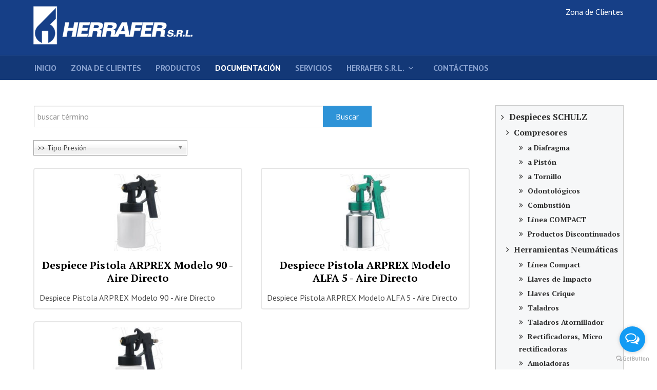

--- FILE ---
content_type: text/html; charset=utf-8
request_url: https://herrafersrl.com.ar/documentacion/178-documentacion/despieces-arprex/pistolas-de-pintar/tipo-presion
body_size: 6782
content:

<!DOCTYPE html>
<html xmlns="http://www.w3.org/1999/xhtml" xml:lang="es-es" lang="es-es" dir="ltr">

<head>

	<!-- Custom code -->
		<!-- // Custom code -->

	<!-- META FOR IOS & HANDHELD -->
	<meta name="viewport" content="width=device-width, initial-scale=1.0, maximum-scale=1.0, user-scalable=no"/>
	<style type="text/stylesheet">
		@-webkit-viewport   { width: device-width; }
		@-moz-viewport      { width: device-width; }
		@-ms-viewport       { width: device-width; }
		@-o-viewport        { width: device-width; }
		@viewport           { width: device-width; }
	</style>
	<script type="text/javascript">
  	var _gaq = _gaq || [];
  	_gaq.push(['_setAccount', 'UA-5510578-1']);
  	_gaq.push(['_trackPageview']);
  	(function() {
    	var ga = document.createElement('script'); ga.type = 'text/javascript'; ga.async = true;
    	ga.src = ('https:' == document.location.protocol ? 'https://ssl' : 'http://www') + '.google-analytics.com/ga.js';
    	var s = document.getElementsByTagName('script')[0]; s.parentNode.insertBefore(ga, s);
  	})();
	</script>
      
      
	<script type="text/javascript">
		//<![CDATA[
		if (navigator.userAgent.match(/IEMobile\/10\.0/)) {
			var msViewportStyle = document.createElement("style");
			msViewportStyle.appendChild(
				document.createTextNode("@-ms-viewport{width:auto!important}")
			);
			document.getElementsByTagName("head")[0].appendChild(msViewportStyle);
		}
		//]]>
	</script>

	<meta name="HandheldFriendly" content="true"/>
	<meta name="apple-mobile-web-app-capable" content="YES"/>
	<!-- //META FOR IOS & HANDHELD -->

	<meta name="viewport" content="width=device-width, initial-scale=1.0" />

	<base href="https://herrafersrl.com.ar/documentacion/178-documentacion/despieces-arprex/pistolas-de-pintar/tipo-presion" />
	<meta http-equiv="content-type" content="text/html; charset=utf-8" />
	<meta name="description" content="Herrafer S.R.L. Importaciones y Representaciones, distribuye y presta soporte (servicio técnico, repuestos y capacitación) de los productos SCHULZ, SOMAR, ARPREX, ACOE, IMECO, SCHWEERS, DANESE y TYROLIT desde Córdoba para todo el país." />
	<meta name="generator" content="Joomla! - Open Source Content Management" />
	<title>Tipo Presión - Herrafer SRL</title>
	<link href="/documentacion/178-documentacion/despieces-arprex/pistolas-de-pintar/tipo-presion?format=feed&amp;type=rss" rel="alternate" type="application/rss+xml" title="RSS 2.0" />
	<link href="/documentacion/178-documentacion/despieces-arprex/pistolas-de-pintar/tipo-presion?format=feed&amp;type=atom" rel="alternate" type="application/atom+xml" title="Atom 1.0" />
	<link href="/templates/ja_simpli/favicon.ico" rel="shortcut icon" type="image/vnd.microsoft.icon" />
	<link href="/templates/system/css/system.css" rel="stylesheet" type="text/css" />
	<link href="/templates/ja_simpli/css/template.css" rel="stylesheet" type="text/css" />
	<link href="/templates/ja_simpli/css/custom.css" rel="stylesheet" type="text/css" />
	<link href="/media/jui/css/chosen.css?0f090ed9468d7c9b56b0bddec65d4cc7" rel="stylesheet" type="text/css" />
	<link href="https://herrafersrl.com.ar/modules/mod_topmenudocuments/css/styles.css" rel="stylesheet" type="text/css" />
	<link href="https://herrafersrl.com.ar/modules/mod_userlogin/src/styles.css" rel="stylesheet" type="text/css" />
	<link href="/media/system/css/modal.css?0f090ed9468d7c9b56b0bddec65d4cc7" rel="stylesheet" type="text/css" />
	<script type="application/json" class="joomla-script-options new">{"csrf.token":"8e6d386661ba4a16bea07fbe1061d198","system.paths":{"root":"","base":""}}</script>
	<script src="/media/jui/js/jquery.min.js?0f090ed9468d7c9b56b0bddec65d4cc7" type="text/javascript"></script>
	<script src="/media/jui/js/jquery-noconflict.js?0f090ed9468d7c9b56b0bddec65d4cc7" type="text/javascript"></script>
	<script src="/media/jui/js/jquery-migrate.min.js?0f090ed9468d7c9b56b0bddec65d4cc7" type="text/javascript"></script>
	<script src="/media/system/js/caption.js?0f090ed9468d7c9b56b0bddec65d4cc7" type="text/javascript"></script>
	<script src="/media/jui/js/bootstrap.min.js?0f090ed9468d7c9b56b0bddec65d4cc7" type="text/javascript"></script>
	<script src="/templates/ja_simpli/js/template.js" type="text/javascript"></script>
	<script src="/media/jui/js/chosen.jquery.min.js?0f090ed9468d7c9b56b0bddec65d4cc7" type="text/javascript"></script>
	<script src="/media/system/js/mootools-core.js?0f090ed9468d7c9b56b0bddec65d4cc7" type="text/javascript"></script>
	<script src="/media/system/js/core.js?0f090ed9468d7c9b56b0bddec65d4cc7" type="text/javascript"></script>
	<script src="/media/system/js/mootools-more.js?0f090ed9468d7c9b56b0bddec65d4cc7" type="text/javascript"></script>
	<script src="/media/system/js/modal.js?0f090ed9468d7c9b56b0bddec65d4cc7" type="text/javascript"></script>
	<script type="text/javascript">
jQuery(window).on('load',  function() {
				new JCaption('img.caption');
			});
	jQuery(function ($) {
		initChosen();
		$("body").on("subform-row-add", initChosen);

		function initChosen(event, container)
		{
			container = container || document;
			$(container).find("select").chosen({"disable_search_threshold":10,"search_contains":true,"allow_single_deselect":true,"placeholder_text_multiple":"Escriba o seleccione algunas opciones","placeholder_text_single":"Selecione una opci\u00f3n","no_results_text":"Sin resultados que coincidan"});
		}
	});
	
		jQuery(function($) {
			SqueezeBox.initialize({});
			initSqueezeBox();
			$(document).on('subform-row-add', initSqueezeBox);

			function initSqueezeBox(event, container)
			{
				SqueezeBox.assign($(container || document).find('a.modal').get(), {
					parse: 'rel'
				});
			}
		});

		window.jModalClose = function () {
			SqueezeBox.close();
		};

		// Add extra modal close functionality for tinyMCE-based editors
		document.onreadystatechange = function () {
			if (document.readyState == 'interactive' && typeof tinyMCE != 'undefined' && tinyMCE)
			{
				if (typeof window.jModalClose_no_tinyMCE === 'undefined')
				{
					window.jModalClose_no_tinyMCE = typeof(jModalClose) == 'function'  ?  jModalClose  :  false;

					jModalClose = function () {
						if (window.jModalClose_no_tinyMCE) window.jModalClose_no_tinyMCE.apply(this, arguments);
						tinyMCE.activeEditor.windowManager.close();
					};
				}

				if (typeof window.SqueezeBoxClose_no_tinyMCE === 'undefined')
				{
					if (typeof(SqueezeBox) == 'undefined')  SqueezeBox = {};
					window.SqueezeBoxClose_no_tinyMCE = typeof(SqueezeBox.close) == 'function'  ?  SqueezeBox.close  :  false;

					SqueezeBox.close = function () {
						if (window.SqueezeBoxClose_no_tinyMCE)  window.SqueezeBoxClose_no_tinyMCE.apply(this, arguments);
						tinyMCE.activeEditor.windowManager.close();
					};
				}
			}
		};
		
	</script>


	<!--[if lt IE 9]>
		<script src="/media/jui/js/html5.js"></script>
	<![endif]-->

	
	<!-- Custom color style -->
	<link href="https://fonts.googleapis.com/css?family=PT+Serif:400,700,700italic,400itali" rel="stylesheet" type="text/css" >
<link href="https://fonts.googleapis.com/css?family=PT+Sans:400,400italic,700,700italic" rel="stylesheet" type="text/css" >
<link id="custom-style-css" href="/media/ja_simpli/css/custom-styles/9.css" rel="stylesheet" type="text/css" >
	<!-- Custom code -->
		<!-- // Custom code -->
	<script>
		var isJ4 = false;
	</script>
</head>

<body class="page-category ">

	<!-- Custom code -->
		<!-- // Custom code -->

<div class="main">

		<!-- HEADER -->
	<header id="header" class="header stick-on-top" role="banner">
		<div class="container">
		<div class="row">
	    	<!-- Logo - header left -->
	    	<div class="span4">
			<a class="navbar-brand logo logo-text" href="/">
				<strong></strong>
				<small class="slogan"></small>
			</a>
			</div>
			<!-- // Logo -->

				    	<!-- ADS-->
	    	<div class="banner span8  ">
				

<div class="custom hidden-phone"  >
	<div style="text-align: right;"><a href="/zona-de-clientes">Zona de Clientes</a></div></div>

			</div>
			<!-- // ADS-->
			
		</div>	</header>
	<!-- // HEADER -->
			<!-- MAIN NAVIGATION -->
	<nav id="mainnav" class="navbar navbar-static-top stick-on-top" role="navigation">
		<div class="navbar-inner">
		<div class="container">
			<div class="row">
				<div class="span12">
			      	<button type="button" class="btn btn-navbar" data-toggle="collapse" data-target=".nav-collapse">
						<i class="fa fa-bars"></i>
			        	<span>Menu</span>
			      	</button>

					<!-- The Nav -->
					<div class="nav-collapse collapse">
						<ul class="nav menu nav-collapse mod-list">
<li class="item-101 default"><a href="/" >Inicio</a></li><li class="item-343"><a href="/zona-de-clientes" >Zona de Clientes</a></li><li class="item-111"><a href="/productos" >Productos</a></li><li class="item-110 current active"><a href="/documentacion" >Documentación</a></li><li class="item-315"><a href="/servicios" >Servicios</a></li><li class="item-102 deeper parent"><a href="/herrafersrl" class="nav">Herrafer S.R.L.</a><ul class="nav-child unstyled small"><li class="item-103"><a href="/herrafersrl/quienes-somos" >Quiénes Somos</a></li><li class="item-104"><a href="/herrafersrl/donde-estamos" >Dónde estamos</a></li><li class="item-105"><a href="/herrafersrl/staff" >Staff</a></li><li class="item-107"><a href="/herrafersrl/nuestras-marcas" >Nuestras Marcas</a></li><li class="item-108"><a href="/herrafersrl/cobertura-nacional" >Cobertura Nacional</a></li><li class="item-109"><a href="/herrafersrl/noticias" >Noticias</a></li></ul></li><li class="item-339"><a href="/contactenos" > Contáctenos</a></li></ul>

					</div>
					<!-- // The Nav -->
				</div>

							</div>
		</div>		</div>
	</nav>
	<!-- // MAIN NAVIGATION -->
	
	
	
	
	
	
		<!-- MAIN BODY -->
	<div class="mainbody">
		<div class="container">			<div class="mainbody-inner row">

				<!-- Content -->
				<main id="content" class="content span9" role="main">

					<!-- Breadcrums -->
					<div class="xsearchHerrafer">
<form action="/buscador" method="post" id="form" class="form-inline" role="search">
	<input type="hidden" name="backView" value="documentacion">
	<input type="hidden" name="clean" value="0">
	<table style="width: -webkit-fill-available;"><tr><td>
	<input name="box" maxlength="200" class="inputbox search-query input-medium" type="search" placeholder="buscar término"  value="" style="border-radius: unset;width:100%;">
	</td><td>
	<button class="button btn btn-primary" style="width:auto !important;padding: 8px 24px !important;margin: auto !important;">Buscar</button>
	</td></tr>
	</table>
</form>
</div>
<script type="text/javascript">
	// jQuery(document).ready(function(event) {
		// var seccion="";
		// var view = "documentacion"; 

		// if(seccion!="" || view=="productos"){
			// jQuery('select[name^="fsection"]').change();
		// }
	// });
	// jQuery(".seccionSearch").change(function(event) {
		// var fsection = jQuery('select[name^="fsection"] option:selected').val();
		// if(fsection=="productos"){
			// jQuery(".marcaSearch").show();	
		// }else{
			// jQuery(".marcaSearch").hide();	
		// }
	// });

jQuery('.cleanSearch').click(function(event) {
	var backView=jQuery('input[name^="backView"]').val();
 	jQuery('input[name^="clean"]').val(1);
 	jQuery('input[name^="box"]').val(" ");
 	window.location.href=backView;
 	return false;
});
</script>
<div class="topMenuDoc"><select id="" name="" class="topMenu" ><option value="/documentacion">Todas las categorias</option><option value="/documentacion/151-documentacion/despieces-schulz"  > Despieces SCHULZ</option><option value="/documentacion/152-documentacion/despieces-schulz/compresores"  >> Compresores</option><option value="/documentacion/153-documentacion/despieces-schulz/compresores/a-diafragma"  >>> a Diafragma</option><option value="/documentacion/154-documentacion/despieces-schulz/compresores/a-piston"  >>> a Pistón</option><option value="/documentacion/155-documentacion/despieces-schulz/compresores/a-tornillo"  >>> a Tornillo</option><option value="/documentacion/156-documentacion/despieces-schulz/compresores/odontologicos"  >>> Odontológicos</option><option value="/documentacion/157-documentacion/despieces-schulz/compresores/combustion"  >>> Combustión</option><option value="/documentacion/158-documentacion/despieces-schulz/compresores/linea-compact"  >>> Línea COMPACT</option><option value="/documentacion/159-documentacion/despieces-schulz/compresores/productos-discontinuados"  >>> Productos Discontinuados</option><option value="/documentacion/160-documentacion/despieces-schulz/herramientas-neumaticas"  >> Herramientas Neumáticas</option><option value="/documentacion/161-documentacion/despieces-schulz/herramientas-neumaticas/linea-compact"  >>> Línea Compact</option><option value="/documentacion/162-documentacion/despieces-schulz/herramientas-neumaticas/llaves-de-impacto"  >>> Llaves de Impacto</option><option value="/documentacion/163-documentacion/despieces-schulz/herramientas-neumaticas/llaves-crique"  >>> Llaves Crique</option><option value="/documentacion/164-documentacion/despieces-schulz/herramientas-neumaticas/taladros"  >>> Taladros</option><option value="/documentacion/165-documentacion/despieces-schulz/herramientas-neumaticas/taladros-atornillador"  >>> Taladros Atornillador</option><option value="/documentacion/166-documentacion/despieces-schulz/herramientas-neumaticas/rectificadoras-micro-rectificadoras"  >>> Rectificadoras, Micro rectificadoras</option><option value="/documentacion/167-documentacion/despieces-schulz/herramientas-neumaticas/amoladoras"  >>> Amoladoras</option><option value="/documentacion/168-documentacion/despieces-schulz/herramientas-neumaticas/sierras"  >>> Sierras</option><option value="/documentacion/169-documentacion/despieces-schulz/herramientas-neumaticas/lijadoras-lijadoras-de-cinta-y-pulidoras"  >>> Lijadoras, Lijadoras de cinta y Pulidoras</option><option value="/documentacion/170-documentacion/despieces-schulz/herramientas-neumaticas/desincrustador-y-martillo-rebarbador"  >>> Desincrustador y Martillo rebarbador</option><option value="/documentacion/171-documentacion/despieces-schulz/herramientas-neumaticas/remachadoras"  >>> Remachadoras</option><option value="/documentacion/172-documentacion/despieces-schulz/cabezales"  >> Cabezales</option><option value="/documentacion/173-documentacion/productos-schulz"  > Productos SCHULZ</option><option value="/documentacion/174-documentacion/productos-schulz/informacion-general"  >> Información general</option><option value="/documentacion/175-documentacion/despieces-arprex"  > Despieces ARPREX</option><option value="/documentacion/176-documentacion/despieces-arprex/pistolas-de-pintar"  >> Pistolas de Pintar</option><option value="/documentacion/177-documentacion/despieces-arprex/pistolas-de-pintar/tipo-succion"  >>> Tipo Succión</option><option value="/documentacion/178-documentacion/despieces-arprex/pistolas-de-pintar/tipo-presion" selected >>> Tipo Presión</option><option value="/documentacion/179-documentacion/despieces-arprex/pistolas-de-pintar/tipo-gravedad"  >>> Tipo Gravedad</option><option value="/documentacion/180-documentacion/despieces-arprex/pistolas-de-pintar/para-tanque-de-presion"  >>> Para Tanque de Presión</option><option value="/documentacion/181-documentacion/despieces-arprex/pistolas-de-pintar/para-protex-y-materiales-pastosos"  >>> Para Protex y materiales pastosos</option><option value="/documentacion/182-documentacion/despieces-arprex/filtros-y-reguladores"  >> Filtros y reguladores</option><option value="/documentacion/183-documentacion/despieces-arprex/pistolas-de-sopleteo-y-picos-de-limpieza"  >> Pistolas de sopleteo y picos de limpìeza</option><option value="/documentacion/184-documentacion/despieces-arprex/tanques-de-presion"  >> Tanques de Presión</option><option value="/documentacion/185-documentacion/manuales"  > Manuales</option><option value="/documentacion/186-documentacion/manuales/compresores"  >> Compresores</option><option value="/documentacion/187-documentacion/manuales/herramientas-neumaticas"  >> Herramientas Neumáticas</option><option value="/documentacion/188-documentacion/manuales/linea-compact"  >> Línea COMPACT</option><option value="/documentacion/189-documentacion/manuales/otros"  >> Otros</option><option value="/documentacion/190-documentacion/videos"  > Videos</option><option value="/documentacion/191-documentacion/planillas-de-pedido"  > Planillas de pedido</option><option value="/documentacion/192-documentacion/catalogos"  > Catálogos</option><option value="/documentacion/193-documentacion/descargas"  > Descargas</option></select></div><script type="text/javascript">
	jQuery('.topMenu').change(function(event) {
		var path = jQuery(this).find(":selected").val();
		window.location.href=path;
	});
</script>
					<!-- // Breadcrums -->

					<div id="system-message-container">
	</div>

					<div class="blog" itemscope itemtype="https://schema.org/Blog">
	
		
	
	
	
		
	
																	<div class="items-row cols-2 row-0 row-fluid clearfix">
						<div class="span6">
				<div class="item column-1"
					itemprop="blogPost" itemscope itemtype="https://schema.org/BlogPosting">
					<div class="itemBlog">
<div class="itemImg">	
<a href="/documentacion/178-documentacion/despieces-arprex/pistolas-de-pintar/tipo-presion/235-despiece-pistola-arprex-modelo-90-aire-directo">
	
<img src="/images/Documentacion/235_1_small.jpg">
</a>
</div>
	<div class="itemTitle">	
	<h2>
					<a href="/documentacion/178-documentacion/despieces-arprex/pistolas-de-pintar/tipo-presion/235-despiece-pistola-arprex-modelo-90-aire-directo">
			Despiece Pistola ARPREX Modelo 90 - Aire Directo</a>
			</h2>
	</div>
<div class="itemSubinfo">	


<a href="/documentacion/178-documentacion/despieces-arprex/pistolas-de-pintar/tipo-presion/235-despiece-pistola-arprex-modelo-90-aire-directo">
Despiece Pistola ARPREX Modelo 90 - Aire Directo</a>


</div>
</div>
				</div>
				<!-- end item -->
							</div><!-- end span -->
														<div class="span6">
				<div class="item column-2"
					itemprop="blogPost" itemscope itemtype="https://schema.org/BlogPosting">
					<div class="itemBlog">
<div class="itemImg">	
<a href="/documentacion/178-documentacion/despieces-arprex/pistolas-de-pintar/tipo-presion/236-despiece-pistola-arprex-modelo-alfa-5-aire-directo">
	
<img src="/images/Documentacion/236_1_small.jpg">
</a>
</div>
	<div class="itemTitle">	
	<h2>
					<a href="/documentacion/178-documentacion/despieces-arprex/pistolas-de-pintar/tipo-presion/236-despiece-pistola-arprex-modelo-alfa-5-aire-directo">
			Despiece Pistola ARPREX Modelo ALFA 5 - Aire Directo</a>
			</h2>
	</div>
<div class="itemSubinfo">	


<a href="/documentacion/178-documentacion/despieces-arprex/pistolas-de-pintar/tipo-presion/236-despiece-pistola-arprex-modelo-alfa-5-aire-directo">
Despiece Pistola ARPREX Modelo ALFA 5 - Aire Directo</a>


</div>
</div>
				</div>
				<!-- end item -->
							</div><!-- end span -->
							</div><!-- end row -->
																			<div class="items-row cols-2 row-1 row-fluid clearfix">
						<div class="span6">
				<div class="item column-1"
					itemprop="blogPost" itemscope itemtype="https://schema.org/BlogPosting">
					<div class="itemBlog">
<div class="itemImg">	
<a href="/documentacion/178-documentacion/despieces-arprex/pistolas-de-pintar/tipo-presion/237-despiece-de-pistola-arprex-modelo-90s-baja-produccion">
	
<img src="/images/Documentacion/237_1_small.jpg">
</a>
</div>
	<div class="itemTitle">	
	<h2>
					<a href="/documentacion/178-documentacion/despieces-arprex/pistolas-de-pintar/tipo-presion/237-despiece-de-pistola-arprex-modelo-90s-baja-produccion">
			Despiece de pistola ARPREX Modelo 90S - Baja producción</a>
			</h2>
	</div>
<div class="itemSubinfo">	


<a href="/documentacion/178-documentacion/despieces-arprex/pistolas-de-pintar/tipo-presion/237-despiece-de-pistola-arprex-modelo-90s-baja-produccion">
Despiece de pistola ARPREX Modelo 90S - Baja producci&oacute;n</a>


</div>
</div>
				</div>
				<!-- end item -->
							</div><!-- end span -->
							</div><!-- end row -->
						
	
		</div>

				</main>
				<!-- // Content -->

								<!-- Sidebar 1-->
				<div class="sidebar sidebar-1 span3">
					<div class="sidebar-inner">
						<ul class="categories-module hidden-phone documentation mod-list">
	<li> 		<h4>
		<a href="/documentacion/151-documentacion/despieces-schulz">
		Despieces SCHULZ					</a>
		</h4>

							<ul>										<li> 		<h5>
		<a href="/documentacion/152-documentacion/despieces-schulz/compresores">
		Compresores					</a>
		</h5>

							<ul>										<li> 		<h6>
		<a href="/documentacion/153-documentacion/despieces-schulz/compresores/a-diafragma">
		a Diafragma					</a>
		</h6>

					</li>
	<li> 		<h6>
		<a href="/documentacion/154-documentacion/despieces-schulz/compresores/a-piston">
		a Pistón					</a>
		</h6>

					</li>
	<li> 		<h6>
		<a href="/documentacion/155-documentacion/despieces-schulz/compresores/a-tornillo">
		a Tornillo					</a>
		</h6>

					</li>
	<li> 		<h6>
		<a href="/documentacion/156-documentacion/despieces-schulz/compresores/odontologicos">
		Odontológicos					</a>
		</h6>

					</li>
	<li> 		<h6>
		<a href="/documentacion/157-documentacion/despieces-schulz/compresores/combustion">
		Combustión					</a>
		</h6>

					</li>
	<li> 		<h6>
		<a href="/documentacion/158-documentacion/despieces-schulz/compresores/linea-compact">
		Línea COMPACT					</a>
		</h6>

					</li>
	<li> 		<h6>
		<a href="/documentacion/159-documentacion/despieces-schulz/compresores/productos-discontinuados">
		Productos Discontinuados					</a>
		</h6>

					</li>
						</ul>			</li>
	<li> 		<h5>
		<a href="/documentacion/160-documentacion/despieces-schulz/herramientas-neumaticas">
		Herramientas Neumáticas					</a>
		</h5>

							<ul>										<li> 		<h6>
		<a href="/documentacion/161-documentacion/despieces-schulz/herramientas-neumaticas/linea-compact">
		Línea Compact					</a>
		</h6>

					</li>
	<li> 		<h6>
		<a href="/documentacion/162-documentacion/despieces-schulz/herramientas-neumaticas/llaves-de-impacto">
		Llaves de Impacto					</a>
		</h6>

					</li>
	<li> 		<h6>
		<a href="/documentacion/163-documentacion/despieces-schulz/herramientas-neumaticas/llaves-crique">
		Llaves Crique					</a>
		</h6>

					</li>
	<li> 		<h6>
		<a href="/documentacion/164-documentacion/despieces-schulz/herramientas-neumaticas/taladros">
		Taladros					</a>
		</h6>

					</li>
	<li> 		<h6>
		<a href="/documentacion/165-documentacion/despieces-schulz/herramientas-neumaticas/taladros-atornillador">
		Taladros Atornillador					</a>
		</h6>

					</li>
	<li> 		<h6>
		<a href="/documentacion/166-documentacion/despieces-schulz/herramientas-neumaticas/rectificadoras-micro-rectificadoras">
		Rectificadoras, Micro rectificadoras					</a>
		</h6>

					</li>
	<li> 		<h6>
		<a href="/documentacion/167-documentacion/despieces-schulz/herramientas-neumaticas/amoladoras">
		Amoladoras					</a>
		</h6>

					</li>
	<li> 		<h6>
		<a href="/documentacion/168-documentacion/despieces-schulz/herramientas-neumaticas/sierras">
		Sierras					</a>
		</h6>

					</li>
	<li> 		<h6>
		<a href="/documentacion/169-documentacion/despieces-schulz/herramientas-neumaticas/lijadoras-lijadoras-de-cinta-y-pulidoras">
		Lijadoras, Lijadoras de cinta y Pulidoras					</a>
		</h6>

					</li>
	<li> 		<h6>
		<a href="/documentacion/170-documentacion/despieces-schulz/herramientas-neumaticas/desincrustador-y-martillo-rebarbador">
		Desincrustador y Martillo rebarbador					</a>
		</h6>

					</li>
	<li> 		<h6>
		<a href="/documentacion/171-documentacion/despieces-schulz/herramientas-neumaticas/remachadoras">
		Remachadoras					</a>
		</h6>

					</li>
						</ul>			</li>
	<li> 		<h5>
		<a href="/documentacion/172-documentacion/despieces-schulz/cabezales">
		Cabezales					</a>
		</h5>

					</li>
						</ul>			</li>
	<li> 		<h4>
		<a href="/documentacion/173-documentacion/productos-schulz">
		Productos SCHULZ					</a>
		</h4>

							<ul>										<li> 		<h5>
		<a href="/documentacion/174-documentacion/productos-schulz/informacion-general">
		Información general					</a>
		</h5>

					</li>
						</ul>			</li>
	<li> 		<h4>
		<a href="/documentacion/175-documentacion/despieces-arprex">
		Despieces ARPREX					</a>
		</h4>

							<ul>										<li> 		<h5>
		<a href="/documentacion/176-documentacion/despieces-arprex/pistolas-de-pintar">
		Pistolas de Pintar					</a>
		</h5>

							<ul>										<li> 		<h6>
		<a href="/documentacion/177-documentacion/despieces-arprex/pistolas-de-pintar/tipo-succion">
		Tipo Succión					</a>
		</h6>

					</li>
	<li class="active"> 		<h6>
		<a href="/documentacion/178-documentacion/despieces-arprex/pistolas-de-pintar/tipo-presion">
		Tipo Presión					</a>
		</h6>

					</li>
	<li> 		<h6>
		<a href="/documentacion/179-documentacion/despieces-arprex/pistolas-de-pintar/tipo-gravedad">
		Tipo Gravedad					</a>
		</h6>

					</li>
	<li> 		<h6>
		<a href="/documentacion/180-documentacion/despieces-arprex/pistolas-de-pintar/para-tanque-de-presion">
		Para Tanque de Presión					</a>
		</h6>

					</li>
	<li> 		<h6>
		<a href="/documentacion/181-documentacion/despieces-arprex/pistolas-de-pintar/para-protex-y-materiales-pastosos">
		Para Protex y materiales pastosos					</a>
		</h6>

					</li>
						</ul>			</li>
	<li> 		<h5>
		<a href="/documentacion/182-documentacion/despieces-arprex/filtros-y-reguladores">
		Filtros y reguladores					</a>
		</h5>

					</li>
	<li> 		<h5>
		<a href="/documentacion/183-documentacion/despieces-arprex/pistolas-de-sopleteo-y-picos-de-limpieza">
		Pistolas de sopleteo y picos de limpìeza					</a>
		</h5>

					</li>
	<li> 		<h5>
		<a href="/documentacion/184-documentacion/despieces-arprex/tanques-de-presion">
		Tanques de Presión					</a>
		</h5>

					</li>
						</ul>			</li>
	<li> 		<h4>
		<a href="/documentacion/185-documentacion/manuales">
		Manuales					</a>
		</h4>

							<ul>										<li> 		<h5>
		<a href="/documentacion/186-documentacion/manuales/compresores">
		Compresores					</a>
		</h5>

					</li>
	<li> 		<h5>
		<a href="/documentacion/187-documentacion/manuales/herramientas-neumaticas">
		Herramientas Neumáticas					</a>
		</h5>

					</li>
	<li> 		<h5>
		<a href="/documentacion/188-documentacion/manuales/linea-compact">
		Línea COMPACT					</a>
		</h5>

					</li>
	<li> 		<h5>
		<a href="/documentacion/189-documentacion/manuales/otros">
		Otros					</a>
		</h5>

					</li>
						</ul>			</li>
	<li> 		<h4>
		<a href="/documentacion/190-documentacion/videos">
		Videos					</a>
		</h4>

					</li>
	<li> 		<h4>
		<a href="/documentacion/191-documentacion/planillas-de-pedido">
		Planillas de pedido					</a>
		</h4>

					</li>
	<li> 		<h4>
		<a href="/documentacion/192-documentacion/catalogos">
		Catálogos					</a>
		</h4>

					</li>
	<li> 		<h4>
		<a href="/documentacion/193-documentacion/descargas">
		Descargas					</a>
		</h4>

					</li>
</ul>

					</div>

				</div>
				<!-- // Sidebar 1-->
				
							</div>
		</div>	</div>
	<!-- // MAIN BODY -->
	
	
	
	
	
</div>

<!-- FOOTER -->


<div id="footer" class="footer-section section">
<div class="container">

<div class="row">

		<div class="span12">
		<div class="ja-module module " id="Mod115"><div class="module-inner"><div class="module-ct">

<div class="custom"  >
	<div class="footer-herrafer">
<div class="line1">
<p align="center"><a href="http://herrafersrl.ddns.net/">Inicio</a>  |  <a href="/herrafersrl/quienes-somos">Herrafer S.R.L.</a>  |  <a href="/herrafersrl/servicios">Servicios</a>  |  <a href="/herrafersrl/representaciones">Representaciones</a>  |  <a href="/herrafersrl/cobertura-nacional">Cobertura Nacional</a>  |  <a href="/noticias">Noticias</a>  |  <a href="/documentacion">Documentación</a>  |  <a href="/productos">Productos</a>  |  <a href="/contactenos">Contáctenos</a></p>
</div>
<div class="colLeft">
<div class="line2">
<p align="center"><span class="txt11">Ruta Nacional 19 (Camino a Montecristo), Km 320 - Parque Industrial Mi Granja (5125) - Mi granja, Córdoba, Argentina</span><br /> <span class="txt11"><a href="https://wa.me/543516594410" target="_blank" rel="noopener noreferrer"><i class="fa fa-whatsapp">   </i>351 6594410</a>   <i class="fa fa-phone">   </i>0054 (351) 423-2670 / 423-4935 / Líneas rot. 570-8654   <i class="fa fa-envelope-o">   </i><a href="mailto:info@herrafersrl.com.ar">info@herrafersrl.com.ar</a></span><br /><span class="txt11">© Copyright 2021 - HERRAFER SRL - Todos los Derechos Reservados - <a href="/terminos-de-uso">Términos de uso</a> | <a href="/politica-de-privacidad">Política de privacidad</a></span></p>
</div>
</div>
<div class="colRight">
<div class="fiscalFooter"><a href="/documentacion/193-descargas/247-legajo-administrativo-para-clientes-y-proveedores"> <img src="/images/images/legajo.jpg" alt="" /> </a> <a href="http://qr.afip.gob.ar/?qr=t9zqGFOoF7mN_tDd_RPAuQ,," target="_blank" rel="noopener noreferrer"> <img src="https://www.afip.gob.ar/images/f960/DATAWEB.jpg" alt="" /> </a></div>
</div>
</div>
<div class="marcasFooter">
<p align="center"> <img src="/images/images/img-pie.jpg" alt="" /></p>
</div></div>
</div></div></div>
	</div>
	
</div>

</div></div><!-- // FOOTER -->



<script>

    (function () {
        var options = {
            facebook: "130674757057085", // Facebook page ID
            whatsapp: "+54 351 6594410 ", // WhatsApp number
            call_to_action: "Envíanos un mensaje", // Call to action
            button_color: "#129BF4", // Color of button
            position: "right", // Position may be 'right' or 'left'
            order: "whatsapp,facebook", // Order of buttons
        };
        var proto = document.location.protocol, host = "getbutton.io", url = proto + "//static." + host;
        var s = document.createElement('script'); s.type = 'text/javascript'; s.async = true; s.src = url + '/widget-send-button/js/init.js';
        s.onload = function () { WhWidgetSendButton.init(host, proto, options); };
        var x = document.getElementsByTagName('script')[0]; x.parentNode.insertBefore(s, x);
    })();

</script>

<!-- Custom code -->
<!-- // Custom code -->

</body>

</html>


--- FILE ---
content_type: text/css
request_url: https://herrafersrl.com.ar/templates/ja_simpli/css/custom.css
body_size: 4388
content:
/***** customs styles AldoG *****/
ul.categories-module.mod-list li h4 {
    font-weight: 600;
    font-size: larger;
    margin: 0px !IMPORTANT;
}
ul.categories-module.mod-list li h5 {
    margin: -5px!Important;
    padding: 0px !important;
    margin-left: -15px !IMPORTANT;
}
ul.categories-module.mod-list li h6 {
    margin: -5px !Important;
    margin-left: -15px !important;
}
ul.categories-module.mod-list {
    background-color: #f6f7f8;
    padding: 5px;
}
ul.categories-module.mod-list a {
    padding: 5px !important;
    display: inherit;
}
ul.categories-module.mod-list li h6 :before {
    content: "\f101" !important;
}
.categories-module a:hover {
    background-color: #163f87 !IMPORTANT;
    z-index: 999 !IMPORTANT;
}
h3.module-title {
    border: none;
    font-size: 20px;
    margin-bottom: 10px;
}
/************ moludo login ****/

.login-greeting {
    font-size: 20px;
    margin-bottom: 10px;
    margin-left: 10px;
}
#login-form .btn.btn-primary {
    padding: 5px !IMPORTANT;
    display: inline-block;
    /* float: right; */
    width: 45%;
    border: 1px solid #258cd1;
    margin-bottom: 5px;
    float: left;
}
#login-form ul.unstyled {
    margin: 0px !IMPORTANT;
    display: inline-block;
    float: left;
    width: 45%;
    margin-left: 10px !important;
    padding-right: 5px;
}

#login-form  .controls {
    width: 100% !IMPORTANT;
}
.form-vertical ul.unstyled a {
    color: #fff;
    background-color: #258cd1;
    display: block;
    text-align: center;
    padding: 6px 12px;
    margin-bottom: 0;
    font-size: 16px;
    line-height: 24px;
    text-align: center;
    vertical-align: middle;
    cursor: pointer;
    text-decoration: none;
}
#login-form .login-button {
    width: 100%;
}
.form-inline ul.unstyled {
    width: 100% !important;
    margin-top: 10px !IMPORTANT;
}
.form-inline button.btn.btn-primary.login-button {
    width: 100% !IMPORTANT;
    margin-bottom: 10px;
}
.form-inline ul.unstyled a {
    color: #101010;
    font-size: 14px;
    line-height: 20px;
}

/***** footer ****/
 .footer-herrafer a {
    color: white !IMPORTANT;
    font-size: 14px;
    text-decoration: underline;
}
.footer-herrafer {
    background-color: #163f87;
     color: white !IMPORTANT;
    line-height: 22px;
    font-size: 14px;
    padding: 10px;
    position: relative;
}
.line1 {
    font-size: 22px;
}
.marcasFooter {
    margin-top: 10px;
}
.marcasFooter p{
    padding: 0px;
}
.fiscalFooter img {
    width: 65px;
}
.fiscalFooter {
    display: inline-block;
}
.colRight {
    display: inline-block;
    position: absolute;
    bottom: 10px;
    right: 10px;
}
/**** top ***/
.top-herrafer {
    float: right;
}
/**** contacto ***/
.contact .dl-horizontal dd {
    margin-left: 30px;
    margin-top: 4px;
}
.contact .dl-horizontal dt {
    width: 20px;
}
.contact .controls input {
    width: 400px;
}
.contact .controls textarea {
    width: 400px;
}
.contact .embedGoogleMap {
    width: 100%;
    margin-top: 10px;
}
.contact .contact-miscinfo dd {
    margin: 0px !important;
}
.contact dl.dl-horizontal dt {
    margin-right: 10px;
    margin-bottom: 10px;
        margin-top: -2px;
}

/*** menu productos ***/
.itemProduct {
    margin: 10px;
}

/****** blog *****/
.itemBlog h2 {
    font-size: 16px;
    margin: 0px;
}
.itemsBlog .catItem {
    display: none;
}
.itemSubinfo dd.field-entry.catItem{
    display: none;
}
.itemBlog {
    background-color: white;
    border: 2px solid #0000001a;
    border-radius: 5px;
    padding: 10px;
    margin-bottom: -25px;
    /*min-height: 190px;*/
    text-align: center;
}
.system-unpublished {
    background: #ffffff !Important;
    border-top: 0px !Important;
    border-bottom: 0px !Important;
}
.itemImg {
    /*height: 150px;*/
    text-align: center;
    margin-bottom: 15px;
}
.itemImg img {
    max-height: 150px;
}
}
.itemTitle {
    background-color: #f6f7f8;
    padding: 5px;
}
.itemTitle a {
    color: black;
}
.itemImgBlog {
    display: inline-block;
    float: right;
    width: 150px;
    margin: 10px;
}

/******** conten item ****/
.itemGallery {
    width: 100%;
    text-align: center;
    display: inline-block;
    margin-bottom: 20px;
}
.itemGalleryDoc{
   margin-top: 20px; 
}
.itemGalleryImg {
    display: inline-block;
    margin: 10px;
    padding: 5px;
}
.itemGalleryImg .img {
    max-height: 150px;
    max-width: 200px;
}
#collapseUpload {
    float: left;
    background-color: #fff;
    border: 1px solid #ccc;
    padding: 5px;
    box-shadow: inset 0 1px 1px rgb(0 0 0 / 8%);
    -webkit-transition: border linear .2s, box-shadow linear .2s;
    -moz-transition: border linear .2s, box-shadow linear .2s;
    -o-transition: border linear .2s, box-shadow linear .2s;
    transition: border linear .2s, box-shadow linear .2s;
}
div#uploadform {
    margin: 10px;
}
.control-group {
    margin: 10px;
}
form#uploadForm {
    margin: 0px;
}
 /* Style the Image Used to Trigger the Modal */
#myImg {
  border-radius: 5px;
  cursor: pointer;
  transition: 0.3s;
}

#myImg:hover {opacity: 0.7;}

/* The Modal (background) */
.itemGallery .modal {
    display: none;
    position: fixed;
    z-index: 999 !important;
    padding-top: 100px;
    left: 0;
    top: 0 !important;
    width: 100% !important;
    height: 100% !important;
    overflow: auto;
    background-color: rgb(0,0,0) !important;
    background-color: rgba(0,0,0,0.9) !IMPORTANT;
    left: 0 !IMPORTANT;
    margin: 0 !important;
}
/* Modal Content (Image) */
.modal-content {
  margin: auto;
  display: block;
  /*width: 40%;*/
  max-width: 700px;
}

/* Caption of Modal Image (Image Text) - Same Width as the Image */
.caption {
  margin: auto;
  display: block;
 /*width: 40%;*/
  max-width: 700px;
  text-align: center;
  color: #ccc;
  padding: 10px 0;
  height: 150px;
  font-size: 18px;
}

/* Add Animation - Zoom in the Modal */

@keyframes zoom {
  from {transform:scale(0)}
  to {transform:scale(1)}
}

/* The Close Button */
.itemGallery .close {
  position: absolute;
  top: 15px;
  right: 35px;
  color: #f1f1f1;
  font-size: 40px;
  font-weight: bold;
  transition: 0.3s;
}

.itemGallery .close:hover,
.itemGallery .close:focus {
  color: #bbb;
  text-decoration: none;
  cursor: pointer;
}

/* 100% Image Width on Smaller Screens */
@media only screen and (max-width: 700px){
    .leftT {
    width: 100% !IMPORTANT;
}
.tratTable td {
    width: 40%;
    padding: 5px;
    display: inline-block;
}
.rigthT {
    width: 100% !IMPORTANT;
}
.modal-content {
    max-width: 100%;
    max-height: 100% !IMPORTANT;
}
  .topMenu div a {
    font-size: 18px;
}
.subLeft {
    margin-bottom: 15px;
    width: 100% !important;
}
.subRigth {
    width: 100% !important;
    border-left: 0px !important;
}
}
.itemGallery .close {
    color: white !IMPORTANT;
    opacity: 0.7 !IMPORTANT;
}
.epigraf .row-fluid {
    margin-top: -15px;
    margin-bottom: -10px;
}
.backImg {
    display: inline-block;
}
.nextImg {
    display: inline-block;
}
.modal-content {
    display: inline-block;
    margin-left: 100px;
    margin-right: 100px;
}
.modal-content, .caption {
    animation-name: zoom;
    animation-duration: 0.6s;
    display: inline-block;
}
.backImg .large-icon {
    font-size: 30px;
    color: white;
    vertical-align: middle;
}
.nextImg .large-icon{
    font-size: 30px;
    color: white;
    vertical-align: middle;
}
.imgitem .modal {
    -webkit-user-select: none;
    -moz-user-select: none;
    -khtml-user-select: none;
    -ms-user-select:none;
}
.caption {
    display: inline-block;
}
.page-header h2 {
    font-size: 30px !IMPORTANT;
}
.itemsBlog .page-header h2 {
    font-size: 26px !IMPORTANT;
    margin-bottom: 10px;
}
.itemsBlog .article-info {
    margin-bottom: 5px;
}
.itemCategory {
    font-size: 16px;
    color: #666666;
    font-weight: normal;
    text-align: left;
}
.field-entry.catItem {
    margin: 0px;
    padding: 0px;
    margin-top: -28px;
    color: #757474;
}
.titleDocument {
    font-weight: 600;
    width: 100%;
    display: inline-block;
    margin-top: 20px;
}
.subDocument {
    font-size: 14px;
}
.content-links ul li a {
    margin: 4px;
    padding: 0px;
}
.content-links ul li a:before {
    font-family: FontAwesome;
    content: "\f15b";
    margin-right: 10px;
}
a.itemDocumentInfo:before {
    font-family: FontAwesome;
    content: "\f0c6";
    margin-right: 10px;
}
.itemDocumentInfo {
    color: black;
    font-size: 18px;
    display: inline-block;
    margin-top: 20px;
}
.productRel {
    background-color: #e6e6e6;
    text-align: center;
    margin-top: 20px;
    padding-bottom: 10px;
}
.productImg {
    width: 165px;
    height: 165px;
    margin: 5px;
    display: inline-block;
    vertical-align: text-top;
    position: relative;
    background-color: white;
    overflow: hidden;
}
.produtTitle {
    text-align: initial;
    padding: 15px;
    font-size: 20px;
}
.productImg a {
    color: black;
}
.productTitle {
    text-align: initial;
    padding: 10px;
    font-size: 18px;
    font-weight: 500;
}
.productImg img {
    max-height: 120px;
    max-width: 165px;
    padding: 2px;
}
.productImg a {
    height: 150px !IMPORTANT;
    background-color: white;
    display: block;
}
.prodRelIcon:before {
    font-family: FontAwesome;
    content: "\f067";
    margin: 2px;
    right: 0;
    position: absolute;
    background-color: white;
    padding: 1px 4px 0px 4px;
    bottom: 0px;
    font-size: 16px;
    font-weight: 100;
    line-height: 18px;
    vertical-align: bottom !important;
}
/************************/


/**** search module *****/
.searchbusquedaModulo {
    display: inline-block;
    width: 100%;
    margin-bottom: -25px !IMPORTANT;
}
.searchbusquedaModulo form {
    float: right;
}
.searchbusquedaModulo .button {
    padding: 10px;
    margin-left: 10px;
}



@media (max-width: 992px){
    .page-featured {
        width: 90% !IMPORTANT;
    }
    .productall div {
        width: 100% !IMPORTANT;
    }
    .form-inline .control-label {
        margin-top: -5px;
        margin-left: 10px;
        display: inline-flex;
    }
    .contact .controls input {
        width: 300px;
    }
    .contact .controls textarea {
        width: 300px;
    }
    .itemProduct {
        display: inline-block;
        margin: 10px;
    }
    .itemBlog {
        margin-top: 10px !IMPORTANT;
    }
    #login-form {
    margin-top: 15px;
    }
    .modal-content {
    margin: 10px !important;
}
.backImg {
    top: 50px;
    left: 40%;
    position: absolute;
}
.nextImg {
    top: 50px;
    right: 40%;
    position: absolute;
}
.itemGallery .close {
    top: 30px;
    font-size: 50px;
}
.colRight {
    display: block;
    position: initial;
    text-align: center;
}
.itemImgBlog {
    display: block;
    float: none;
    width: 150px;
    margin: 10px;
    text-align: center;
    margin: 0 auto;
}
.topMenu div a {
    font-size: 18px;
}
.subLeft {
    margin-bottom: 15px;
    width: 100%;
}
.subRigth {
    width: 100%;
}
}
@media (max-width: 1400px){
    .modal-content {
        margin-top: -5%;
    }
    .imgitem .modal {
     overflow-y: hidden;
    }

}

/******* module top *****/
.textCategory {
    display: contents;
    font-size: 13px;
}
.backCategory:before {
    font-family: FontAwesome;
    content: "\f0ca";
    margin-right: 2px;
    text-decoration: none;
}
a.backCategory {
    text-decoration: none;
}
.categoryTop {
    margin-bottom: 15px;
    border-bottom: 1px solid #c1c1c1;
    padding-bottom: 10px;
}
.categoryTop div, .categoryTop a {
    vertical-align: text-bottom;
    text-align: end;
}
.backCategory {
    display: inline-block;
    font-size: 14px;
    font-weight: 600;
    margin-top: 5px;
    margin-left: 15px;
}
/***** module noticia *****/
h3.module-title {
    font-size: 16px;
}

.mod-articles-category-title {
    font-weight: 600;
}
a.mod-articles-category-title:before {
    content: none !important;
}
span.mod-articles-category-date {
    padding: 5px;
    font-size: 12px;
    color: #00000094;
}
p.mod-articles-category-introtext {
    padding-left: 5px;
    margin-bottom: 4px;
}
p.mod-articles-category-readmore a {
    line-height: 12px;
}
.mod-articles-category-title {
    display: block !important;
}
.mod-articles-category-readmore .mod-articles-category-title {
    display: inline-block !important;
    font-weight: 100;
}

/******** modulo productos destacados ****/

.productFeat {
    background-color: #e6e6e6;
    text-align: center;
    margin-top: 20px;
    padding-bottom: 10px;
    margin-bottom: 30px;
}
.productFeatImg {
    width: 200px;
    height: 200px;
    margin: 10px;
    display: inline-block;
    vertical-align: text-top;
    position: relative;
    overflow: hidden;
}
.produtTitle {
    text-align: initial;
    padding: 15px;
    font-size: 20px;
}
.productFeatImg a {
    color: #666666;
}
.productFeatTitle {
    text-align: initial;
    padding: 10px 0px 0px 10px;
    font-size: 20px;
    font-weight: 500;
}

.productFeatImg img {
    max-height: 160px;
    max-width: 200px;
    padding: 2px;
}

.productFeatitle {
    font-size: 14px;
    font-weight: 600;
    text-align: initial;
    padding: 4px;
    position: absolute;
    bottom: 0;
    background-color: #e6e6e6;
    width: 188px;
    margin: 2px;
}
.prodIcon:before {
    font-family: FontAwesome;
    content: "\f067";
    margin-right: 2px;
    text-decoration: none;
    margin-right: 10px;
}
.prodIcon:before {
    font-family: FontAwesome;
    content: "\f067";
    margin: 2px;
    right: 0;
    position: absolute;
    background-color: white;
    padding: 1px 4px 0px 4px;
    bottom: 0px;
    font-size: 18px;
    font-weight: 100;
    line-height: 22px;
    vertical-align: bottom !important;
}
.tratTable td {
    width: 18%;
    padding: 5px;
    display: inline-block;
}
table.tratTable {
    margin-top: 20px;
}
/****** Quienes somos ******/
.qdSomos{
    margin: 0px;
    width: 79%;
    display: inline-block;
    float: left;
    margin-right: 20px;
}
.qiSomos{
    text-align: center;
    width: 20%;
    display: inline-block;
    max-width: 155px;
}
.page-article .prodInfo{
    display: none;

}
.prodInfoIcon {
    float: left;
    margin: 10px;
    margin-top: 10px;
}
.prodInfo {
    display: flex;
    padding: 10px;
    border: 1px solid #cccccc;
}
.pbody {
    display: inline-block;
    float: right;
    font-size: 14px;
}
.prodInfoTitle {
    font-weight: 700;
}

.bot-sl .container {
    /* padding: 72px 0; */
    padding: 0px !Important;
    padding-bottom: 30px !Important;
}
/***** contact float button ********/
a.sc-7dvmpp-1.dfBDQI {
    display: none;
}

#Mod16 {
    border: 1px solid #cccccc;
    padding-bottom: 5px;
}
#Mod16 .pretext {
    padding: 10px;
    margin-bottom: -20px;
}
#Mod16 .module-title {
    padding: 5px 5px 0px 10px;
}
#Mod139 {
    padding: 10px;
    border: 1px solid #cccccc;
}
a.mod-articles-category-title {
    background-color: #e8e2e2 !Important;
}
a.mod-articles-category-title:hover {
    background: #303030 !IMPORTANT;
}
div#Mod142 {
    padding: 10px;
    border: 1px solid #cccccc;
}

h3.module-title {
    font-size: 14px;
}
ul.categories-module.mod-list {
    border: 1px solid #cccccc;
}
.content-links {
    text-decoration: underline;
}

a.itemDocumentInfo {
    text-decoration: underline;
}
.itemBlog h2 {
    font-size: 20px;
    margin: 0px;
    margin-top: 5px;
}
dl.article-info.muted {
    margin: 0px;
    font-style: italic;
}
.items-row .item p {
    margin: 0px !important;
}
.itemSubinfo {
    text-align: left;
    margin-top: 15px;
}
.itemSubinfo {
    color: #000000b3;
}
.itemSubinfo a{
    color: #000000b3;
}
.productImg {
	min-width: 200px;
    width: 31.5%;
    height: 185px;
    margin: 2px;
    display: inline-block;
    vertical-align: text-top;
    position: relative;
    background-color: white;
    overflow: hidden;
}
.productImg img {
     max-height: 145px;
    max-width: 195px;
    padding: 2px;
}
.producTitle {
    font-size: 13px;
    font-weight: 600;
    text-align: initial;
    padding: 4px;
    position: absolute;
    bottom: 0;
    background-color: #e6e6e6;
    margin: 2px;
    text-align: center;
    width: 94%;
}
.productFeatImg {
    width: 270px;
    height: 204px;
    margin: 5px;
    display: inline-block;
    vertical-align: text-top;
    position: relative;
    overflow: hidden;
}
.productFeatImg img {
    max-height: 165px;
    max-width: 270px;
    padding: 2px;
}
.productFeatitle {
    font-size: 16px;
    font-weight: 600;
    text-align: initial;
    padding: 4px;
    position: absolute;
    bottom: 0px;
    background-color: #e6e6e6;
    width: 258px;
    margin: 2px;
    line-height: 20px;
    text-align: center;
}


/*****/
.productFeatImg {
    width: 270px;
    margin: 5px;
    display: ;
    position: relative;
    overflow: hidden;
    background-color: white;
    line-height: 204px;
    display: inline-block;
}
.productFeatImg img {
    max-height: 165px;
    max-width: 270px;
    padding: 2px;
    vertical-align: middle;
    margin-top: -38px;
}
.mod-articles-category-date {
    font-style: italic;
}


.page-article .textCategory {
    display: none;
}
.backCategory {
    float: right;
}
.backDocument {
    display: none;
    font-size: 14px;
    font-weight: 600;
    margin-top: 5px;
    margin-left: 15px;
    float: right;
}
.backConsult {
    display: inline-block;
    font-size: 14px;
    font-weight: 600;
    margin-top: 5px;
    margin-left: 15px;
    float: right;
}
.page-category .backConsult, .page-featured .backConsult{
    display: none;
}

.backDocument:before {
    font-family: FontAwesome;
    content: "\f15b";
    margin-right: 2px;
    text-decoration: none;
    vertical-align: inherit;
}
.backConsult:before {
    font-family: FontAwesome;
    content: "\f0e0";
    margin-right: 2px;
    text-decoration: none;
    vertical-align: inherit;
}
.categoryTop {
    position: relative;
}
.logoCategory {
    max-width: 130px;
    position: absolute;
    bottom: 5px;
    left: 0;
}
.categoryTop {
    height: 15px;
    padding-left: 132px;
    padding-bottom: 10px;
}
.loginPrivateArea {
    margin-bottom: 10px;
    margin-top: 10px;
}
.leftInfo {
    float: left;
    width: 60%;
}
.leftContact {
    width: 50%;
    float: left;
}
.rightInfo {
    float: right;
    padding: 5px;
    margin-top: -25px;
}
.infoPrivateArea {
    border-top: 1px solid #0000004f;
    border-bottom: 1px solid #0000004f;
    display: inline-block;
}
.privateArea {
    font-size: 14px;
}
.privateArea h2,.privateArea h4,.privateArea h5,.privateArea h6 {
    margin-bottom: 5px;
}
.infoPrivateArea {
    border-top: 1px solid #0000004f;
    /* padding: 10px; */
    border-bottom: 1px solid #0000004f;
    display: inline-block;
    padding-bottom: 10px;
}
.privateAreaContact{
    display: contents;
}
.topMenu {
    margin-bottom: 20px;
}
/***************** mod search **************/
.searchHerrafer {
   display: inline-block;
}
.seccionSearch, .marcaSearch {
    display: inline-block;
    vertical-align: super;
}
.inSearch{
    display: inline-block;
    margin-right: 10px;
    vertical-align: super;
}
.Search {
    vertical-align: super;
    margin-right: 15px;
}
.cleanSearch{
        vertical-align: super;
}
.searchContent {
    margin-top: 10px;
    margin-bottom: -10px;
}
.searchContent .itemBlog {
    margin: 0px;
}
.searchContent .column-1{
   float: left;
}
.searchContent .column-2{
   float: right;
}
.searchContent {
    width: 100%;
}
.searchContent .items-row .item {
    padding-top: 0px !important;
    padding-bottom: 0px !important;
}
.searchHerrafer .btn-primary {
    vertical-align: bottom;
}
.searchHerrafer form{
    padding: 0px;
    margin: 0px;
}
.searchDiv{
    border-bottom: 1px solid #00000012;
    margin-top: 15px;
}
.searchHerrafer .btn-primary {
    margin-top: -12px;
    vertical-align: middle;
    padding: 4px 14px;
}
div#Mod113 {
    padding: 10px;
    border: 1px solid #cccccc;
    margin: 0 auto;
    text-align: center;
}
@media (max-width: 767px)
{
#Mod113 {
    padding: 0px !Important;
}
.searchHerrafer select {
    margin-bottom: 15px;
    display: block !important;
    width: 100% !important;
}
.searchHerrafer input {
    margin-bottom: 15px;
    padding-left: 0 !Important;
    display: block !important;
    width: 100% !important;
}
.searchHerrafer .chzn-single{
    display: none !Important;
}
button.button.btn.btn-primary {
    margin-top: 0px;
    width: 49%;
}
.searchHerrafer div {
    display: block !Important;
}
.searchContent .item {
    width: 100% !Important;
    margin-bottom: 10px;
}
}
.searchHerrafer {
    padding: 10px;
    border: 1px solid #cccccc;
    display: block;
    margin-bottom: 30px;
}
.item-page .page-header {
    /*margin-bottom: 10px;*/
    margin-top: 10px;
}
.searchContent .item {
    width: 49%;
    margin-bottom: 10px;
}
.searchContent .itemImg {
    height: 150px;
    text-align: center;
    margin-bottom: 15px;
}
.inSearch input#mod-search-searchword119 {
    height: 14px;
    width: 163px;
    padding-left: 10px;
    border-radius: 0px !important;
}
.cleanSearch {
    background-color: #4a4a4a;
    border: 1px solid black;
}
.cleanSearch:hover,.cleanSearch:focus {
    background-color: black !important;
}

.seccionSearch .chzn-container-single .chzn-single,.marcaSearch .chzn-container-single .chzn-single {
    padding: 2px 0 0 8px !important;
    height: 30px !important;
}
.seccionSearch .chzn-single b,.marcaSearch .chzn-single b {
    margin-top: 3px;
}
.resultSearch {
    margin-top: 15px;
    margin-bottom: 15px;
    font-weight: 700;
}
.spaceSearch{
    min-height: 100px;
}
.fiscalFooter a {
    text-decoration: none;
}
.searchEmpty{
    height: 500px;
}
.categorySearch {
    background-color: #e8e2e2;
    font-size: 14px;
    text-align: left;
    font-weight: 700;
    margin-bottom: 20px;
    padding: 5px;
}
.categorySearch a {
    color: black;
}
.searchHerrafer.productsBlog {
    margin-bottom: 40px;
}
.logoCategory img {
    max-height: 45px;
}
.span7 .inSearch input#mod-search-searchword119 {
    width: 150px;
}
.span7 .chzn-container {
    width: 135px !IMPORTANT;
    margin-right: 10px !Important;
}
.searchHerrafer .chzn-container {
    margin-right: 10px !Important;
}
.span7 .btn-primary {
    /*margin-top: -12px;
    vertical-align: middle;
    padding: 4px 10px;*/
}
.pagSearch .limit.pull-right {
    display: none;
}
.pagSearch {
    text-align: left;
    float: left;
}
.mceItemTable {
    width: 100%;
}
.topMenuDoc .chzn-container {
    width: 300px !IMPORTANT;
}
.topMenuDoc a.chzn-single {
    border-radius: 0px !important;
    height: 30px !important;
    font-size: 14px !IMPORTANT;
    padding-top: 2px !IMPORTANT;
    /* background-color: #b51414 !IMPORTANT; */
}
.topMenu{
    display: none;
}
.topMenuDoc .chzn-container-single .chzn-single div b {
    background: url('/media/jui/css/chosen-sprite.png') no-repeat 0px 4px;
}
.itemoption{
        content: "\f105";
    display: inline-block;
    font-family: FontAwesome;
    font-weight: normal;
    font-style: normal;
    margin-right: 5px;
}